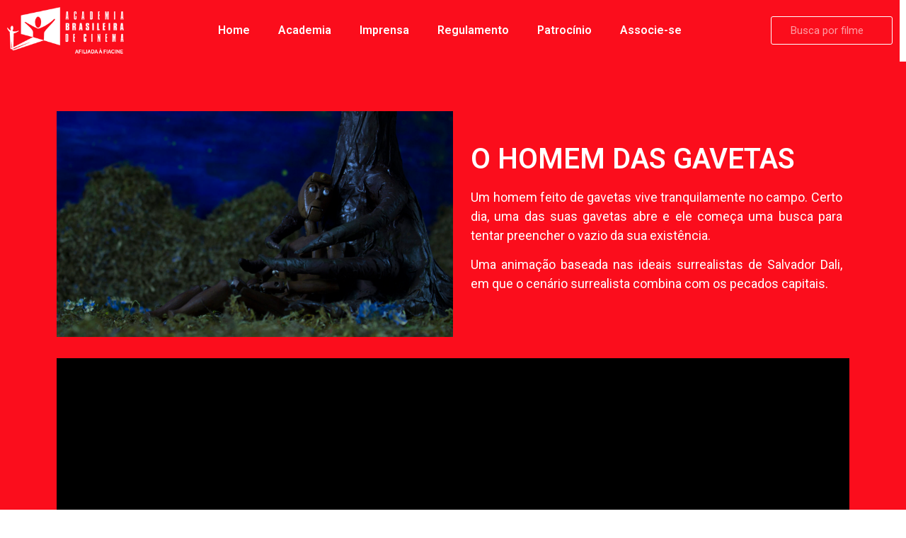

--- FILE ---
content_type: text/html; charset=UTF-8
request_url: https://gp2021.academiabrasileiradecinema.com.br/cinema/o-homem-das-gavetas/
body_size: 11986
content:
<!doctype html>
<html lang="pt-BR">
<head>
	<meta charset="UTF-8">
		<meta name="viewport" content="width=device-width, initial-scale=1">
	<link rel="profile" href="http://gmpg.org/xfn/11">
	<title>O HOMEM DAS GAVETAS &#8211; GP 2021 ABC</title>
<meta name='robots' content='max-image-preview:large' />
<link rel="alternate" type="application/rss+xml" title="Feed para GP 2021 ABC &raquo;" href="https://gp2021.academiabrasileiradecinema.com.br/feed/" />
<link rel="alternate" type="application/rss+xml" title="Feed de comentários para GP 2021 ABC &raquo;" href="https://gp2021.academiabrasileiradecinema.com.br/comments/feed/" />
<link rel="alternate" title="oEmbed (JSON)" type="application/json+oembed" href="https://gp2021.academiabrasileiradecinema.com.br/wp-json/oembed/1.0/embed?url=https%3A%2F%2Fgp2021.academiabrasileiradecinema.com.br%2Fcinema%2Fo-homem-das-gavetas%2F" />
<link rel="alternate" title="oEmbed (XML)" type="text/xml+oembed" href="https://gp2021.academiabrasileiradecinema.com.br/wp-json/oembed/1.0/embed?url=https%3A%2F%2Fgp2021.academiabrasileiradecinema.com.br%2Fcinema%2Fo-homem-das-gavetas%2F&#038;format=xml" />
<style id='wp-img-auto-sizes-contain-inline-css' type='text/css'>
img:is([sizes=auto i],[sizes^="auto," i]){contain-intrinsic-size:3000px 1500px}
/*# sourceURL=wp-img-auto-sizes-contain-inline-css */
</style>
<style id='wp-emoji-styles-inline-css' type='text/css'>

	img.wp-smiley, img.emoji {
		display: inline !important;
		border: none !important;
		box-shadow: none !important;
		height: 1em !important;
		width: 1em !important;
		margin: 0 0.07em !important;
		vertical-align: -0.1em !important;
		background: none !important;
		padding: 0 !important;
	}
/*# sourceURL=wp-emoji-styles-inline-css */
</style>
<link rel='stylesheet' id='wp-block-library-css' href='https://gp2021.academiabrasileiradecinema.com.br/wp-includes/css/dist/block-library/style.min.css?ver=6.9' type='text/css' media='all' />
<style id='global-styles-inline-css' type='text/css'>
:root{--wp--preset--aspect-ratio--square: 1;--wp--preset--aspect-ratio--4-3: 4/3;--wp--preset--aspect-ratio--3-4: 3/4;--wp--preset--aspect-ratio--3-2: 3/2;--wp--preset--aspect-ratio--2-3: 2/3;--wp--preset--aspect-ratio--16-9: 16/9;--wp--preset--aspect-ratio--9-16: 9/16;--wp--preset--color--black: #000000;--wp--preset--color--cyan-bluish-gray: #abb8c3;--wp--preset--color--white: #ffffff;--wp--preset--color--pale-pink: #f78da7;--wp--preset--color--vivid-red: #cf2e2e;--wp--preset--color--luminous-vivid-orange: #ff6900;--wp--preset--color--luminous-vivid-amber: #fcb900;--wp--preset--color--light-green-cyan: #7bdcb5;--wp--preset--color--vivid-green-cyan: #00d084;--wp--preset--color--pale-cyan-blue: #8ed1fc;--wp--preset--color--vivid-cyan-blue: #0693e3;--wp--preset--color--vivid-purple: #9b51e0;--wp--preset--gradient--vivid-cyan-blue-to-vivid-purple: linear-gradient(135deg,rgb(6,147,227) 0%,rgb(155,81,224) 100%);--wp--preset--gradient--light-green-cyan-to-vivid-green-cyan: linear-gradient(135deg,rgb(122,220,180) 0%,rgb(0,208,130) 100%);--wp--preset--gradient--luminous-vivid-amber-to-luminous-vivid-orange: linear-gradient(135deg,rgb(252,185,0) 0%,rgb(255,105,0) 100%);--wp--preset--gradient--luminous-vivid-orange-to-vivid-red: linear-gradient(135deg,rgb(255,105,0) 0%,rgb(207,46,46) 100%);--wp--preset--gradient--very-light-gray-to-cyan-bluish-gray: linear-gradient(135deg,rgb(238,238,238) 0%,rgb(169,184,195) 100%);--wp--preset--gradient--cool-to-warm-spectrum: linear-gradient(135deg,rgb(74,234,220) 0%,rgb(151,120,209) 20%,rgb(207,42,186) 40%,rgb(238,44,130) 60%,rgb(251,105,98) 80%,rgb(254,248,76) 100%);--wp--preset--gradient--blush-light-purple: linear-gradient(135deg,rgb(255,206,236) 0%,rgb(152,150,240) 100%);--wp--preset--gradient--blush-bordeaux: linear-gradient(135deg,rgb(254,205,165) 0%,rgb(254,45,45) 50%,rgb(107,0,62) 100%);--wp--preset--gradient--luminous-dusk: linear-gradient(135deg,rgb(255,203,112) 0%,rgb(199,81,192) 50%,rgb(65,88,208) 100%);--wp--preset--gradient--pale-ocean: linear-gradient(135deg,rgb(255,245,203) 0%,rgb(182,227,212) 50%,rgb(51,167,181) 100%);--wp--preset--gradient--electric-grass: linear-gradient(135deg,rgb(202,248,128) 0%,rgb(113,206,126) 100%);--wp--preset--gradient--midnight: linear-gradient(135deg,rgb(2,3,129) 0%,rgb(40,116,252) 100%);--wp--preset--font-size--small: 13px;--wp--preset--font-size--medium: 20px;--wp--preset--font-size--large: 36px;--wp--preset--font-size--x-large: 42px;--wp--preset--spacing--20: 0.44rem;--wp--preset--spacing--30: 0.67rem;--wp--preset--spacing--40: 1rem;--wp--preset--spacing--50: 1.5rem;--wp--preset--spacing--60: 2.25rem;--wp--preset--spacing--70: 3.38rem;--wp--preset--spacing--80: 5.06rem;--wp--preset--shadow--natural: 6px 6px 9px rgba(0, 0, 0, 0.2);--wp--preset--shadow--deep: 12px 12px 50px rgba(0, 0, 0, 0.4);--wp--preset--shadow--sharp: 6px 6px 0px rgba(0, 0, 0, 0.2);--wp--preset--shadow--outlined: 6px 6px 0px -3px rgb(255, 255, 255), 6px 6px rgb(0, 0, 0);--wp--preset--shadow--crisp: 6px 6px 0px rgb(0, 0, 0);}:where(.is-layout-flex){gap: 0.5em;}:where(.is-layout-grid){gap: 0.5em;}body .is-layout-flex{display: flex;}.is-layout-flex{flex-wrap: wrap;align-items: center;}.is-layout-flex > :is(*, div){margin: 0;}body .is-layout-grid{display: grid;}.is-layout-grid > :is(*, div){margin: 0;}:where(.wp-block-columns.is-layout-flex){gap: 2em;}:where(.wp-block-columns.is-layout-grid){gap: 2em;}:where(.wp-block-post-template.is-layout-flex){gap: 1.25em;}:where(.wp-block-post-template.is-layout-grid){gap: 1.25em;}.has-black-color{color: var(--wp--preset--color--black) !important;}.has-cyan-bluish-gray-color{color: var(--wp--preset--color--cyan-bluish-gray) !important;}.has-white-color{color: var(--wp--preset--color--white) !important;}.has-pale-pink-color{color: var(--wp--preset--color--pale-pink) !important;}.has-vivid-red-color{color: var(--wp--preset--color--vivid-red) !important;}.has-luminous-vivid-orange-color{color: var(--wp--preset--color--luminous-vivid-orange) !important;}.has-luminous-vivid-amber-color{color: var(--wp--preset--color--luminous-vivid-amber) !important;}.has-light-green-cyan-color{color: var(--wp--preset--color--light-green-cyan) !important;}.has-vivid-green-cyan-color{color: var(--wp--preset--color--vivid-green-cyan) !important;}.has-pale-cyan-blue-color{color: var(--wp--preset--color--pale-cyan-blue) !important;}.has-vivid-cyan-blue-color{color: var(--wp--preset--color--vivid-cyan-blue) !important;}.has-vivid-purple-color{color: var(--wp--preset--color--vivid-purple) !important;}.has-black-background-color{background-color: var(--wp--preset--color--black) !important;}.has-cyan-bluish-gray-background-color{background-color: var(--wp--preset--color--cyan-bluish-gray) !important;}.has-white-background-color{background-color: var(--wp--preset--color--white) !important;}.has-pale-pink-background-color{background-color: var(--wp--preset--color--pale-pink) !important;}.has-vivid-red-background-color{background-color: var(--wp--preset--color--vivid-red) !important;}.has-luminous-vivid-orange-background-color{background-color: var(--wp--preset--color--luminous-vivid-orange) !important;}.has-luminous-vivid-amber-background-color{background-color: var(--wp--preset--color--luminous-vivid-amber) !important;}.has-light-green-cyan-background-color{background-color: var(--wp--preset--color--light-green-cyan) !important;}.has-vivid-green-cyan-background-color{background-color: var(--wp--preset--color--vivid-green-cyan) !important;}.has-pale-cyan-blue-background-color{background-color: var(--wp--preset--color--pale-cyan-blue) !important;}.has-vivid-cyan-blue-background-color{background-color: var(--wp--preset--color--vivid-cyan-blue) !important;}.has-vivid-purple-background-color{background-color: var(--wp--preset--color--vivid-purple) !important;}.has-black-border-color{border-color: var(--wp--preset--color--black) !important;}.has-cyan-bluish-gray-border-color{border-color: var(--wp--preset--color--cyan-bluish-gray) !important;}.has-white-border-color{border-color: var(--wp--preset--color--white) !important;}.has-pale-pink-border-color{border-color: var(--wp--preset--color--pale-pink) !important;}.has-vivid-red-border-color{border-color: var(--wp--preset--color--vivid-red) !important;}.has-luminous-vivid-orange-border-color{border-color: var(--wp--preset--color--luminous-vivid-orange) !important;}.has-luminous-vivid-amber-border-color{border-color: var(--wp--preset--color--luminous-vivid-amber) !important;}.has-light-green-cyan-border-color{border-color: var(--wp--preset--color--light-green-cyan) !important;}.has-vivid-green-cyan-border-color{border-color: var(--wp--preset--color--vivid-green-cyan) !important;}.has-pale-cyan-blue-border-color{border-color: var(--wp--preset--color--pale-cyan-blue) !important;}.has-vivid-cyan-blue-border-color{border-color: var(--wp--preset--color--vivid-cyan-blue) !important;}.has-vivid-purple-border-color{border-color: var(--wp--preset--color--vivid-purple) !important;}.has-vivid-cyan-blue-to-vivid-purple-gradient-background{background: var(--wp--preset--gradient--vivid-cyan-blue-to-vivid-purple) !important;}.has-light-green-cyan-to-vivid-green-cyan-gradient-background{background: var(--wp--preset--gradient--light-green-cyan-to-vivid-green-cyan) !important;}.has-luminous-vivid-amber-to-luminous-vivid-orange-gradient-background{background: var(--wp--preset--gradient--luminous-vivid-amber-to-luminous-vivid-orange) !important;}.has-luminous-vivid-orange-to-vivid-red-gradient-background{background: var(--wp--preset--gradient--luminous-vivid-orange-to-vivid-red) !important;}.has-very-light-gray-to-cyan-bluish-gray-gradient-background{background: var(--wp--preset--gradient--very-light-gray-to-cyan-bluish-gray) !important;}.has-cool-to-warm-spectrum-gradient-background{background: var(--wp--preset--gradient--cool-to-warm-spectrum) !important;}.has-blush-light-purple-gradient-background{background: var(--wp--preset--gradient--blush-light-purple) !important;}.has-blush-bordeaux-gradient-background{background: var(--wp--preset--gradient--blush-bordeaux) !important;}.has-luminous-dusk-gradient-background{background: var(--wp--preset--gradient--luminous-dusk) !important;}.has-pale-ocean-gradient-background{background: var(--wp--preset--gradient--pale-ocean) !important;}.has-electric-grass-gradient-background{background: var(--wp--preset--gradient--electric-grass) !important;}.has-midnight-gradient-background{background: var(--wp--preset--gradient--midnight) !important;}.has-small-font-size{font-size: var(--wp--preset--font-size--small) !important;}.has-medium-font-size{font-size: var(--wp--preset--font-size--medium) !important;}.has-large-font-size{font-size: var(--wp--preset--font-size--large) !important;}.has-x-large-font-size{font-size: var(--wp--preset--font-size--x-large) !important;}
/*# sourceURL=global-styles-inline-css */
</style>

<style id='classic-theme-styles-inline-css' type='text/css'>
/*! This file is auto-generated */
.wp-block-button__link{color:#fff;background-color:#32373c;border-radius:9999px;box-shadow:none;text-decoration:none;padding:calc(.667em + 2px) calc(1.333em + 2px);font-size:1.125em}.wp-block-file__button{background:#32373c;color:#fff;text-decoration:none}
/*# sourceURL=/wp-includes/css/classic-themes.min.css */
</style>
<link rel='stylesheet' id='jet-engine-frontend-css' href='https://gp2021.academiabrasileiradecinema.com.br/wp-content/plugins/jet-engine/assets/css/frontend.css?ver=2.6.2' type='text/css' media='all' />
<link rel='stylesheet' id='hello-elementor-css' href='https://gp2021.academiabrasileiradecinema.com.br/wp-content/themes/hello-elementor/style.min.css?ver=2.3.1' type='text/css' media='all' />
<link rel='stylesheet' id='hello-elementor-theme-style-css' href='https://gp2021.academiabrasileiradecinema.com.br/wp-content/themes/hello-elementor/theme.min.css?ver=2.3.1' type='text/css' media='all' />
<link rel='stylesheet' id='dflip-icons-style-css' href='https://gp2021.academiabrasileiradecinema.com.br/wp-content/plugins/3d-flipbook-dflip-lite/assets/css/themify-icons.min.css?ver=1.7.4.1' type='text/css' media='all' />
<link rel='stylesheet' id='dflip-style-css' href='https://gp2021.academiabrasileiradecinema.com.br/wp-content/plugins/3d-flipbook-dflip-lite/assets/css/dflip.min.css?ver=1.7.4.1' type='text/css' media='all' />
<link rel='stylesheet' id='jet-elements-css' href='https://gp2021.academiabrasileiradecinema.com.br/wp-content/plugins/jet-elements/assets/css/jet-elements.css?ver=2.5.3' type='text/css' media='all' />
<link rel='stylesheet' id='jet-elements-skin-css' href='https://gp2021.academiabrasileiradecinema.com.br/wp-content/plugins/jet-elements/assets/css/jet-elements-skin.css?ver=2.5.3' type='text/css' media='all' />
<link rel='stylesheet' id='elementor-icons-css' href='https://gp2021.academiabrasileiradecinema.com.br/wp-content/plugins/elementor/assets/lib/eicons/css/elementor-icons.min.css?ver=5.9.1' type='text/css' media='all' />
<link rel='stylesheet' id='elementor-animations-css' href='https://gp2021.academiabrasileiradecinema.com.br/wp-content/plugins/elementor/assets/lib/animations/animations.min.css?ver=3.0.16' type='text/css' media='all' />
<link rel='stylesheet' id='elementor-frontend-legacy-css' href='https://gp2021.academiabrasileiradecinema.com.br/wp-content/plugins/elementor/assets/css/frontend-legacy.min.css?ver=3.0.16' type='text/css' media='all' />
<link rel='stylesheet' id='elementor-frontend-css' href='https://gp2021.academiabrasileiradecinema.com.br/wp-content/plugins/elementor/assets/css/frontend.min.css?ver=3.0.16' type='text/css' media='all' />
<style id='elementor-frontend-inline-css' type='text/css'>
.ha-css-transform-yes{-webkit-transition-duration:var(--ha-tfx-transition-duration,.2s);transition-duration:var(--ha-tfx-transition-duration,.2s);-webkit-transition-property:-webkit-transform;transition-property:transform;transition-property:transform,-webkit-transform;-webkit-transform:translate(var(--ha-tfx-translate-x,0),var(--ha-tfx-translate-y,0)) scale(var(--ha-tfx-scale-x,1),var(--ha-tfx-scale-y,1)) skew(var(--ha-tfx-skew-x,0),var(--ha-tfx-skew-y,0)) rotateX(var(--ha-tfx-rotate-x,0)) rotateY(var(--ha-tfx-rotate-y,0)) rotateZ(var(--ha-tfx-rotate-z,0));transform:translate(var(--ha-tfx-translate-x,0),var(--ha-tfx-translate-y,0)) scale(var(--ha-tfx-scale-x,1),var(--ha-tfx-scale-y,1)) skew(var(--ha-tfx-skew-x,0),var(--ha-tfx-skew-y,0)) rotateX(var(--ha-tfx-rotate-x,0)) rotateY(var(--ha-tfx-rotate-y,0)) rotateZ(var(--ha-tfx-rotate-z,0))}.ha-css-transform-yes:hover{-webkit-transform:translate(var(--ha-tfx-translate-x-hover,var(--ha-tfx-translate-x,0)),var(--ha-tfx-translate-y-hover,var(--ha-tfx-translate-y,0))) scale(var(--ha-tfx-scale-x-hover,var(--ha-tfx-scale-x,1)),var(--ha-tfx-scale-y-hover,var(--ha-tfx-scale-y,1))) skew(var(--ha-tfx-skew-x-hover,var(--ha-tfx-skew-x,0)),var(--ha-tfx-skew-y-hover,var(--ha-tfx-skew-y,0))) rotateX(var(--ha-tfx-rotate-x-hover,var(--ha-tfx-rotate-x,0))) rotateY(var(--ha-tfx-rotate-y-hover,var(--ha-tfx-rotate-y,0))) rotateZ(var(--ha-tfx-rotate-z-hover,var(--ha-tfx-rotate-z,0)));transform:translate(var(--ha-tfx-translate-x-hover,var(--ha-tfx-translate-x,0)),var(--ha-tfx-translate-y-hover,var(--ha-tfx-translate-y,0))) scale(var(--ha-tfx-scale-x-hover,var(--ha-tfx-scale-x,1)),var(--ha-tfx-scale-y-hover,var(--ha-tfx-scale-y,1))) skew(var(--ha-tfx-skew-x-hover,var(--ha-tfx-skew-x,0)),var(--ha-tfx-skew-y-hover,var(--ha-tfx-skew-y,0))) rotateX(var(--ha-tfx-rotate-x-hover,var(--ha-tfx-rotate-x,0))) rotateY(var(--ha-tfx-rotate-y-hover,var(--ha-tfx-rotate-y,0))) rotateZ(var(--ha-tfx-rotate-z-hover,var(--ha-tfx-rotate-z,0)))}.happy-addon>.elementor-widget-container{word-wrap:break-word;overflow-wrap:break-word;box-sizing:border-box}.happy-addon>.elementor-widget-container *{box-sizing:border-box}.happy-addon p:empty{display:none}.happy-addon .elementor-inline-editing{min-height:auto!important}.happy-addon-pro img{max-width:100%;height:auto;-o-object-fit:cover;object-fit:cover}.ha-screen-reader-text{position:absolute;overflow:hidden;clip:rect(1px,1px,1px,1px);margin:-1px;padding:0;width:1px;height:1px;border:0;word-wrap:normal!important;-webkit-clip-path:inset(50%);clip-path:inset(50%)}.ha-has-bg-overlay>.elementor-widget-container{position:relative;z-index:1}.ha-has-bg-overlay>.elementor-widget-container:before{position:absolute;top:0;left:0;z-index:-1;width:100%;height:100%;content:""}.ha-popup--is-enabled .ha-js-popup,.ha-popup--is-enabled .ha-js-popup img{cursor:-webkit-zoom-in!important;cursor:zoom-in!important}.mfp-wrap .mfp-arrow,.mfp-wrap .mfp-close{background-color:transparent}.mfp-wrap .mfp-arrow:focus,.mfp-wrap .mfp-close:focus{outline-width:thin}.ha-particle-wrapper{position:absolute;top:0;left:0;width:100%;height:100%}
/*# sourceURL=elementor-frontend-inline-css */
</style>
<link rel='stylesheet' id='elementor-post-3231-css' href='https://gp2021.academiabrasileiradecinema.com.br/wp-content/uploads/elementor/css/post-3231.css?ver=1642511996' type='text/css' media='all' />
<link rel='stylesheet' id='elementor-pro-css' href='https://gp2021.academiabrasileiradecinema.com.br/wp-content/plugins/elementor-pro/assets/css/frontend.min.css?ver=3.0.9' type='text/css' media='all' />
<link rel='stylesheet' id='jquery-chosen-css' href='https://gp2021.academiabrasileiradecinema.com.br/wp-content/plugins/jet-search/assets/lib/chosen/chosen.min.css?ver=1.8.7' type='text/css' media='all' />
<link rel='stylesheet' id='jet-search-css' href='https://gp2021.academiabrasileiradecinema.com.br/wp-content/plugins/jet-search/assets/css/jet-search.css?ver=2.1.9' type='text/css' media='all' />
<link rel='stylesheet' id='font-awesome-5-all-css' href='https://gp2021.academiabrasileiradecinema.com.br/wp-content/plugins/elementor/assets/lib/font-awesome/css/all.min.css?ver=3.0.16' type='text/css' media='all' />
<link rel='stylesheet' id='font-awesome-4-shim-css' href='https://gp2021.academiabrasileiradecinema.com.br/wp-content/plugins/elementor/assets/lib/font-awesome/css/v4-shims.min.css?ver=3.0.16' type='text/css' media='all' />
<link rel='stylesheet' id='elementor-global-css' href='https://gp2021.academiabrasileiradecinema.com.br/wp-content/uploads/elementor/css/global.css?ver=1642511997' type='text/css' media='all' />
<link rel='stylesheet' id='elementor-post-17-css' href='https://gp2021.academiabrasileiradecinema.com.br/wp-content/uploads/elementor/css/post-17.css?ver=1642515333' type='text/css' media='all' />
<link rel='stylesheet' id='happy-icons-css' href='https://gp2021.academiabrasileiradecinema.com.br/wp-content/plugins/happy-elementor-addons/assets/fonts/style.min.css?ver=2.18.0' type='text/css' media='all' />
<link rel='stylesheet' id='font-awesome-css' href='https://gp2021.academiabrasileiradecinema.com.br/wp-content/plugins/elementor/assets/lib/font-awesome/css/font-awesome.min.css?ver=4.7.0' type='text/css' media='all' />
<link rel='stylesheet' id='elementor-post-433-css' href='https://gp2021.academiabrasileiradecinema.com.br/wp-content/uploads/elementor/css/post-433.css?ver=1642514750' type='text/css' media='all' />
<link rel='stylesheet' id='elementor-post-343-css' href='https://gp2021.academiabrasileiradecinema.com.br/wp-content/uploads/elementor/css/post-343.css?ver=1644930872' type='text/css' media='all' />
<link rel='stylesheet' id='magnific-popup-css' href='https://gp2021.academiabrasileiradecinema.com.br/wp-content/plugins/happy-elementor-addons/assets/vendor/magnific-popup/magnific-popup.css?ver=2.18.0' type='text/css' media='all' />
<link rel='stylesheet' id='happy-elementor-addons-343-css' href='https://gp2021.academiabrasileiradecinema.com.br/wp-content/uploads/happyaddons/css/ha-343.css?ver=2.18.0.1632976948' type='text/css' media='all' />
<link rel='stylesheet' id='google-fonts-1-css' href='https://fonts.googleapis.com/css?family=Roboto%3A100%2C100italic%2C200%2C200italic%2C300%2C300italic%2C400%2C400italic%2C500%2C500italic%2C600%2C600italic%2C700%2C700italic%2C800%2C800italic%2C900%2C900italic%7CRoboto+Slab%3A100%2C100italic%2C200%2C200italic%2C300%2C300italic%2C400%2C400italic%2C500%2C500italic%2C600%2C600italic%2C700%2C700italic%2C800%2C800italic%2C900%2C900italic&#038;ver=6.9' type='text/css' media='all' />
<link rel='stylesheet' id='elementor-icons-shared-0-css' href='https://gp2021.academiabrasileiradecinema.com.br/wp-content/plugins/elementor/assets/lib/font-awesome/css/fontawesome.min.css?ver=5.12.0' type='text/css' media='all' />
<link rel='stylesheet' id='elementor-icons-fa-brands-css' href='https://gp2021.academiabrasileiradecinema.com.br/wp-content/plugins/elementor/assets/lib/font-awesome/css/brands.min.css?ver=5.12.0' type='text/css' media='all' />
<script type="text/javascript" src="https://gp2021.academiabrasileiradecinema.com.br/wp-includes/js/jquery/jquery.min.js?ver=3.7.1" id="jquery-core-js"></script>
<script type="text/javascript" src="https://gp2021.academiabrasileiradecinema.com.br/wp-includes/js/jquery/jquery-migrate.min.js?ver=3.4.1" id="jquery-migrate-js"></script>
<script type="text/javascript" src="https://gp2021.academiabrasileiradecinema.com.br/wp-content/plugins/elementor/assets/lib/font-awesome/js/v4-shims.min.js?ver=3.0.16" id="font-awesome-4-shim-js"></script>
<link rel="https://api.w.org/" href="https://gp2021.academiabrasileiradecinema.com.br/wp-json/" /><link rel="alternate" title="JSON" type="application/json" href="https://gp2021.academiabrasileiradecinema.com.br/wp-json/wp/v2/cinema/1166" /><link rel="EditURI" type="application/rsd+xml" title="RSD" href="https://gp2021.academiabrasileiradecinema.com.br/xmlrpc.php?rsd" />
<meta name="generator" content="WordPress 6.9" />
<link rel="canonical" href="https://gp2021.academiabrasileiradecinema.com.br/cinema/o-homem-das-gavetas/" />
<link rel='shortlink' href='https://gp2021.academiabrasileiradecinema.com.br/?p=1166' />
<script data-cfasync="false"> var dFlipLocation = "https://gp2021.academiabrasileiradecinema.com.br/wp-content/plugins/3d-flipbook-dflip-lite/assets/"; var dFlipWPGlobal = {"text":{"toggleSound":"Turn on\/off Sound","toggleThumbnails":"Toggle Thumbnails","toggleOutline":"Toggle Outline\/Bookmark","previousPage":"Previous Page","nextPage":"Next Page","toggleFullscreen":"Toggle Fullscreen","zoomIn":"Zoom In","zoomOut":"Zoom Out","toggleHelp":"Toggle Help","singlePageMode":"Single Page Mode","doublePageMode":"Double Page Mode","downloadPDFFile":"Download PDF File","gotoFirstPage":"Goto First Page","gotoLastPage":"Goto Last Page","share":"Share","mailSubject":"I wanted you to see this FlipBook","mailBody":"Check out this site {{url}}","loading":"DearFlip: Loading "},"moreControls":"download,pageMode,startPage,endPage,sound","hideControls":"","scrollWheel":"true","backgroundColor":"#777","backgroundImage":"","height":"auto","paddingLeft":"20","paddingRight":"20","controlsPosition":"bottom","duration":800,"soundEnable":"true","enableDownload":"true","enableAnnotation":"false","enableAnalytics":"false","webgl":"true","hard":"none","maxTextureSize":"1600","rangeChunkSize":"524288","zoomRatio":1.5,"stiffness":3,"pageMode":"0","singlePageMode":"0","pageSize":"0","autoPlay":"false","autoPlayDuration":5000,"autoPlayStart":"false","linkTarget":"2","sharePrefix":"dearflip-"};</script><link rel="icon" href="https://gp2021.academiabrasileiradecinema.com.br/wp-content/uploads/2021/01/cropped-favicon-gp2021-32x32.png" sizes="32x32" />
<link rel="icon" href="https://gp2021.academiabrasileiradecinema.com.br/wp-content/uploads/2021/01/cropped-favicon-gp2021-192x192.png" sizes="192x192" />
<link rel="apple-touch-icon" href="https://gp2021.academiabrasileiradecinema.com.br/wp-content/uploads/2021/01/cropped-favicon-gp2021-180x180.png" />
<meta name="msapplication-TileImage" content="https://gp2021.academiabrasileiradecinema.com.br/wp-content/uploads/2021/01/cropped-favicon-gp2021-270x270.png" />
<link rel='stylesheet' id='elementor-icons-fa-solid-css' href='https://gp2021.academiabrasileiradecinema.com.br/wp-content/plugins/elementor/assets/lib/font-awesome/css/solid.min.css?ver=5.12.0' type='text/css' media='all' />
</head>
<body class="wp-singular cinema-template-default single single-cinema postid-1166 wp-custom-logo wp-theme-hello-elementor elementor-default elementor-kit-3231 elementor-page-343">

		<header data-elementor-type="header" data-elementor-id="17" class="elementor elementor-17 elementor-location-header" data-elementor-settings="[]">
		<div class="elementor-section-wrap">
					<section class="elementor-section elementor-top-section elementor-element elementor-element-1d94c9a elementor-section-full_width elementor-section-height-default elementor-section-height-default" data-id="1d94c9a" data-element_type="section" data-settings="{&quot;background_background&quot;:&quot;classic&quot;,&quot;_ha_eqh_enable&quot;:false}">
						<div class="elementor-container elementor-column-gap-default">
							<div class="elementor-row">
					<div class="elementor-column elementor-col-33 elementor-top-column elementor-element elementor-element-58dcd0f" data-id="58dcd0f" data-element_type="column" data-settings="{&quot;background_background&quot;:&quot;classic&quot;}">
			<div class="elementor-column-wrap elementor-element-populated">
							<div class="elementor-widget-wrap">
						<div class="elementor-element elementor-element-0454196 elementor-widget elementor-widget-image" data-id="0454196" data-element_type="widget" data-widget_type="image.default">
				<div class="elementor-widget-container">
					<div class="elementor-image">
											<a href="https://academiabrasileiradecinema.com.br/" target="_blank">
							<img width="265" height="103" src="https://gp2021.academiabrasileiradecinema.com.br/wp-content/uploads/2021/01/Logo_Acad_FIACINE_br-1.png" class="attachment-full size-full" alt="" decoding="async" />								</a>
											</div>
				</div>
				</div>
						</div>
					</div>
		</div>
				<nav class="elementor-column elementor-col-33 elementor-top-column elementor-element elementor-element-96a37b6" data-id="96a37b6" data-element_type="column" data-settings="{&quot;background_background&quot;:&quot;classic&quot;}">
			<div class="elementor-column-wrap elementor-element-populated">
							<div class="elementor-widget-wrap">
						<div class="elementor-element elementor-element-f764828 elementor-nav-menu__align-center elementor-nav-menu--indicator-classic elementor-nav-menu--dropdown-tablet elementor-nav-menu__text-align-aside elementor-nav-menu--toggle elementor-nav-menu--burger elementor-widget elementor-widget-nav-menu" data-id="f764828" data-element_type="widget" data-settings="{&quot;layout&quot;:&quot;horizontal&quot;,&quot;toggle&quot;:&quot;burger&quot;}" data-widget_type="nav-menu.default">
				<div class="elementor-widget-container">
						<nav role="navigation" class="elementor-nav-menu--main elementor-nav-menu__container elementor-nav-menu--layout-horizontal e--pointer-underline e--animation-fade"><ul id="menu-1-f764828" class="elementor-nav-menu"><li class="menu-item menu-item-type-post_type menu-item-object-page menu-item-home menu-item-48"><a href="https://gp2021.academiabrasileiradecinema.com.br/" class="elementor-item">Home</a></li>
<li class="menu-item menu-item-type-post_type menu-item-object-page menu-item-47"><a href="https://gp2021.academiabrasileiradecinema.com.br/academia/" class="elementor-item">Academia</a></li>
<li class="menu-item menu-item-type-post_type menu-item-object-page menu-item-49"><a href="https://gp2021.academiabrasileiradecinema.com.br/imprensa/" class="elementor-item">Imprensa</a></li>
<li class="menu-item menu-item-type-post_type menu-item-object-page menu-item-51"><a href="https://gp2021.academiabrasileiradecinema.com.br/regulamento/" class="elementor-item">Regulamento</a></li>
<li class="menu-item menu-item-type-post_type menu-item-object-page menu-item-50"><a href="https://gp2021.academiabrasileiradecinema.com.br/patrocinio/" class="elementor-item">Patrocínio</a></li>
<li class="menu-item menu-item-type-custom menu-item-object-custom menu-item-52"><a href="https://academiabdecinema.typeform.com/to/S93YoV" class="elementor-item">Associe-se</a></li>
</ul></nav>
					<div class="elementor-menu-toggle" role="button" tabindex="0" aria-label="Menu Toggle" aria-expanded="false">
			<i class="eicon-menu-bar" aria-hidden="true"></i>
			<span class="elementor-screen-only">Menu</span>
		</div>
			<nav class="elementor-nav-menu--dropdown elementor-nav-menu__container" role="navigation" aria-hidden="true"><ul id="menu-2-f764828" class="elementor-nav-menu"><li class="menu-item menu-item-type-post_type menu-item-object-page menu-item-home menu-item-48"><a href="https://gp2021.academiabrasileiradecinema.com.br/" class="elementor-item">Home</a></li>
<li class="menu-item menu-item-type-post_type menu-item-object-page menu-item-47"><a href="https://gp2021.academiabrasileiradecinema.com.br/academia/" class="elementor-item">Academia</a></li>
<li class="menu-item menu-item-type-post_type menu-item-object-page menu-item-49"><a href="https://gp2021.academiabrasileiradecinema.com.br/imprensa/" class="elementor-item">Imprensa</a></li>
<li class="menu-item menu-item-type-post_type menu-item-object-page menu-item-51"><a href="https://gp2021.academiabrasileiradecinema.com.br/regulamento/" class="elementor-item">Regulamento</a></li>
<li class="menu-item menu-item-type-post_type menu-item-object-page menu-item-50"><a href="https://gp2021.academiabrasileiradecinema.com.br/patrocinio/" class="elementor-item">Patrocínio</a></li>
<li class="menu-item menu-item-type-custom menu-item-object-custom menu-item-52"><a href="https://academiabdecinema.typeform.com/to/S93YoV" class="elementor-item">Associe-se</a></li>
</ul></nav>
				</div>
				</div>
						</div>
					</div>
		</nav>
				<div class="elementor-column elementor-col-33 elementor-top-column elementor-element elementor-element-bc88885" data-id="bc88885" data-element_type="column" data-settings="{&quot;background_background&quot;:&quot;classic&quot;}">
			<div class="elementor-column-wrap elementor-element-populated">
							<div class="elementor-widget-wrap">
						<div class="elementor-element elementor-element-785a69c elementor-search-form--skin-minimal elementor-widget elementor-widget-search-form" data-id="785a69c" data-element_type="widget" data-settings="{&quot;skin&quot;:&quot;minimal&quot;}" data-widget_type="search-form.default">
				<div class="elementor-widget-container">
					<form class="elementor-search-form" role="search" action="https://gp2021.academiabrasileiradecinema.com.br" method="get">
									<div class="elementor-search-form__container">
									<div class="elementor-search-form__icon">
						<i class="fa fa-search" aria-hidden="true"></i>
						<span class="elementor-screen-only">Search</span>
					</div>
								<input placeholder="Busca por filme" class="elementor-search-form__input" type="search" name="s" title="Search" value="">
															</div>
		</form>
				</div>
				</div>
						</div>
					</div>
		</div>
								</div>
					</div>
		</section>
				</div>
		</header>
				<div data-elementor-type="single-post" data-elementor-id="343" class="elementor elementor-343 elementor-location-single post-1166 cinema type-cinema status-publish has-post-thumbnail hentry categoria-dos-filmes-curta-metragem-animacao" data-elementor-settings="[]">
		<div class="elementor-section-wrap">
					<section class="elementor-section elementor-top-section elementor-element elementor-element-a3af1b6 elementor-section-boxed elementor-section-height-default elementor-section-height-default" data-id="a3af1b6" data-element_type="section" data-settings="{&quot;background_background&quot;:&quot;classic&quot;,&quot;_ha_eqh_enable&quot;:false}">
						<div class="elementor-container elementor-column-gap-default">
							<div class="elementor-row">
					<div class="elementor-column elementor-col-100 elementor-top-column elementor-element elementor-element-9d10f9a" data-id="9d10f9a" data-element_type="column">
			<div class="elementor-column-wrap elementor-element-populated">
							<div class="elementor-widget-wrap">
						<section class="elementor-section elementor-inner-section elementor-element elementor-element-139a3a8 elementor-section-boxed elementor-section-height-default elementor-section-height-default" data-id="139a3a8" data-element_type="section" data-settings="{&quot;_ha_eqh_enable&quot;:false}">
						<div class="elementor-container elementor-column-gap-default">
							<div class="elementor-row">
					<div class="elementor-column elementor-col-50 elementor-inner-column elementor-element elementor-element-7f1d2e5" data-id="7f1d2e5" data-element_type="column">
			<div class="elementor-column-wrap elementor-element-populated">
							<div class="elementor-widget-wrap">
						<div class="elementor-element elementor-element-ff0ec04 elementor-widget elementor-widget-theme-post-featured-image elementor-widget-image" data-id="ff0ec04" data-element_type="widget" data-widget_type="theme-post-featured-image.default">
				<div class="elementor-widget-container">
					<div class="elementor-image">
										<img width="2560" height="1460" src="https://gp2021.academiabrasileiradecinema.com.br/wp-content/uploads/2021/02/HG_01-scaled.jpg" class="attachment-full size-full" alt="" decoding="async" fetchpriority="high" srcset="https://gp2021.academiabrasileiradecinema.com.br/wp-content/uploads/2021/02/HG_01-scaled.jpg 2560w, https://gp2021.academiabrasileiradecinema.com.br/wp-content/uploads/2021/02/HG_01-300x171.jpg 300w, https://gp2021.academiabrasileiradecinema.com.br/wp-content/uploads/2021/02/HG_01-1024x584.jpg 1024w, https://gp2021.academiabrasileiradecinema.com.br/wp-content/uploads/2021/02/HG_01-768x438.jpg 768w, https://gp2021.academiabrasileiradecinema.com.br/wp-content/uploads/2021/02/HG_01-1536x876.jpg 1536w, https://gp2021.academiabrasileiradecinema.com.br/wp-content/uploads/2021/02/HG_01-2048x1168.jpg 2048w" sizes="(max-width: 2560px) 100vw, 2560px" />											</div>
				</div>
				</div>
						</div>
					</div>
		</div>
				<div class="elementor-column elementor-col-50 elementor-inner-column elementor-element elementor-element-92e2c98" data-id="92e2c98" data-element_type="column">
			<div class="elementor-column-wrap elementor-element-populated">
							<div class="elementor-widget-wrap">
						<div class="elementor-element elementor-element-3cb01a0 elementor-widget elementor-widget-theme-post-title elementor-page-title elementor-widget-heading" data-id="3cb01a0" data-element_type="widget" data-widget_type="theme-post-title.default">
				<div class="elementor-widget-container">
			<h1 class="elementor-heading-title elementor-size-default">O HOMEM DAS GAVETAS</h1>		</div>
				</div>
				<div class="elementor-element elementor-element-2b157b1 elementor-widget elementor-widget-text-editor" data-id="2b157b1" data-element_type="widget" data-widget_type="text-editor.default">
				<div class="elementor-widget-container">
					<div class="elementor-text-editor elementor-clearfix"><p>Um homem feito de gavetas vive tranquilamente no campo. Certo dia, uma das suas gavetas abre e ele começa uma busca para tentar preencher o vazio da sua existência.</p>
<p>Uma animação baseada nas ideais surrealistas de Salvador Dali, em que o cenário surrealista combina com os pecados capitais.</p>
</div>
				</div>
				</div>
						</div>
					</div>
		</div>
								</div>
					</div>
		</section>
				<div class="elementor-element elementor-element-0a10983 jedv-enabled--yes elementor-aspect-ratio-169 elementor-widget elementor-widget-video" data-id="0a10983" data-element_type="widget" data-settings="{&quot;aspect_ratio&quot;:&quot;169&quot;}" data-widget_type="video.default">
				<div class="elementor-widget-container">
					<div class="elementor-wrapper elementor-fit-aspect-ratio elementor-open-inline">
			<iframe class="elementor-video-iframe" allowfullscreen title="Player de Vídeo youtube" src="https://www.youtube.com/embed/cHfvkltvjUM?feature=oembed&amp;start&amp;end&amp;wmode=opaque&amp;loop=0&amp;controls=1&amp;mute=0&amp;rel=0&amp;modestbranding=0"></iframe>		</div>
				</div>
				</div>
				<div class="elementor-element elementor-element-f7abb1a jedv-enabled--yes elementor-widget elementor-widget-heading" data-id="f7abb1a" data-element_type="widget" data-widget_type="heading.default">
				<div class="elementor-widget-container">
			<h2 class="elementor-heading-title elementor-size-default">Ficha Técnica</h2>		</div>
				</div>
				<div class="elementor-element elementor-element-ea340c2 jedv-enabled--yes elementor-widget elementor-widget-text-editor" data-id="ea340c2" data-element_type="widget" data-widget_type="text-editor.default">
				<div class="elementor-widget-container">
					<div class="elementor-text-editor elementor-clearfix"><p><strong>Direção e Roteiro</strong>: Duda Rodrigues</p>
<p><strong>Direção de Fotografia</strong>: Rafael de Almeida</p>
<p><strong>Direção de Arte</strong>: Ariana Nuala e Duda Rodrigues</p>
<p><strong>Animação</strong>: Renata Claus, Giuliana Danza e Duda Rodrigues</p>
<p><strong>Design de Som e Trilha Sonora</strong>: João Victor</p>
<p><strong>Montagem</strong>: Eduardo Silva</p>
<p><strong>Produção Executiva</strong>: Márcia Vanderlei</p>
</div>
				</div>
				</div>
				<div class="elementor-element elementor-element-2dfc677 jedv-enabled--yes elementor-widget elementor-widget-text-editor" data-id="2dfc677" data-element_type="widget" data-widget_type="text-editor.default">
				<div class="elementor-widget-container">
					<div class="elementor-text-editor elementor-clearfix">*Som direto, edição sonora e mixagem concorrem juntos na categoria MELHOR SOM.</div>
				</div>
				</div>
						</div>
					</div>
		</div>
								</div>
					</div>
		</section>
				</div>
		</div>
				<div data-elementor-type="footer" data-elementor-id="433" class="elementor elementor-433 elementor-location-footer" data-elementor-settings="[]">
		<div class="elementor-section-wrap">
					<footer class="elementor-section elementor-top-section elementor-element elementor-element-c06d8b3 elementor-section-boxed elementor-section-height-default elementor-section-height-default" data-id="c06d8b3" data-element_type="section" data-settings="{&quot;_ha_eqh_enable&quot;:false}">
						<div class="elementor-container elementor-column-gap-default">
							<div class="elementor-row">
					<div class="elementor-column elementor-col-100 elementor-top-column elementor-element elementor-element-85f548c" data-id="85f548c" data-element_type="column">
			<div class="elementor-column-wrap elementor-element-populated">
							<div class="elementor-widget-wrap">
						<div class="elementor-element elementor-element-f894a59 elementor-shape-rounded elementor-grid-0 elementor-widget elementor-widget-social-icons" data-id="f894a59" data-element_type="widget" data-widget_type="social-icons.default">
				<div class="elementor-widget-container">
					<div class="elementor-social-icons-wrapper elementor-grid">
							<div class="elementor-grid-item">
					<a class="elementor-icon elementor-social-icon elementor-social-icon-facebook-f elementor-repeater-item-987fc75" href="https://www.facebook.com/AcademiaBrasileiraDeCinemaOficial/" target="_blank">
						<span class="elementor-screen-only">Facebook-f</span>
						<i class="fab fa-facebook-f"></i>					</a>
				</div>
							<div class="elementor-grid-item">
					<a class="elementor-icon elementor-social-icon elementor-social-icon-twitter elementor-repeater-item-18de41f" href="https://twitter.com/gp_academia" target="_blank">
						<span class="elementor-screen-only">Twitter</span>
						<i class="fab fa-twitter"></i>					</a>
				</div>
							<div class="elementor-grid-item">
					<a class="elementor-icon elementor-social-icon elementor-social-icon-instagram elementor-repeater-item-075d1e6" href="https://www.instagram.com/academia_brasileira_de_cinema/" target="_blank">
						<span class="elementor-screen-only">Instagram</span>
						<i class="fab fa-instagram"></i>					</a>
				</div>
							<div class="elementor-grid-item">
					<a class="elementor-icon elementor-social-icon elementor-social-icon-youtube elementor-repeater-item-d236942" href="http://gp2020.academiabrasileiradecinema.com.br/release-vencedores/" target="_blank">
						<span class="elementor-screen-only">Youtube</span>
						<i class="fab fa-youtube"></i>					</a>
				</div>
					</div>
				</div>
				</div>
				<div class="elementor-element elementor-element-2f76388 elementor-align-center elementor-list-item-link-inline elementor-mobile-align-center elementor-icon-list--layout-traditional elementor-widget elementor-widget-icon-list" data-id="2f76388" data-element_type="widget" data-widget_type="icon-list.default">
				<div class="elementor-widget-container">
					<ul class="elementor-icon-list-items">
							<li class="elementor-icon-list-item">
					<a href="mailto:faleconosco@academiabrasileiradecinema.com.br">					<span class="elementor-icon-list-text">Contato: faleconosco@academiabrasileiradecinema.com.br</span>
											</a>
									</li>
						</ul>
				</div>
				</div>
				<div class="elementor-element elementor-element-c9bbd2e elementor-widget elementor-widget-text-editor" data-id="c9bbd2e" data-element_type="widget" data-widget_type="text-editor.default">
				<div class="elementor-widget-container">
					<div class="elementor-text-editor elementor-clearfix"><p>© 2021 Copyright: Academia Brasileira de Cinema</p></div>
				</div>
				</div>
						</div>
					</div>
		</div>
								</div>
					</div>
		</footer>
				</div>
		</div>
		
<script type="speculationrules">
{"prefetch":[{"source":"document","where":{"and":[{"href_matches":"/*"},{"not":{"href_matches":["/wp-*.php","/wp-admin/*","/wp-content/uploads/*","/wp-content/*","/wp-content/plugins/*","/wp-content/themes/hello-elementor/*","/*\\?(.+)"]}},{"not":{"selector_matches":"a[rel~=\"nofollow\"]"}},{"not":{"selector_matches":".no-prefetch, .no-prefetch a"}}]},"eagerness":"conservative"}]}
</script>
<script type="text/html" id="tmpl-jet-ajax-search-results-item">
<div class="jet-ajax-search__results-item">
	<a class="jet-ajax-search__item-link" href="{{{data.link}}}" >
		{{{data.thumbnail}}}
		<div class="jet-ajax-search__item-content-wrapper">
			{{{data.before_title}}}
			<div class="jet-ajax-search__item-title">{{{data.title}}}</div>
			{{{data.after_title}}}
			{{{data.before_content}}}
			<div class="jet-ajax-search__item-content">{{{data.content}}}</div>
			{{{data.after_content}}}
			{{{data.rating}}}
			{{{data.price}}}
		</div>
	</a>
</div>
</script><script type="text/javascript" src="https://gp2021.academiabrasileiradecinema.com.br/wp-content/plugins/3d-flipbook-dflip-lite/assets/js/dflip.min.js?ver=1.7.4.1" id="dflip-script-js"></script>
<script type="text/javascript" id="happy-elementor-addons-js-extra">
/* <![CDATA[ */
var HappyLocalize = {"ajax_url":"https://gp2021.academiabrasileiradecinema.com.br/wp-admin/admin-ajax.php","nonce":"031273d567"};
//# sourceURL=happy-elementor-addons-js-extra
/* ]]> */
</script>
<script type="text/javascript" src="https://gp2021.academiabrasileiradecinema.com.br/wp-content/plugins/happy-elementor-addons/assets/js/happy-addons.min.js?ver=2.18.0" id="happy-elementor-addons-js"></script>
<script type="text/javascript" id="happy-addons-pro-js-extra">
/* <![CDATA[ */
var HappyProLocalize = {"ajax_url":"https://gp2021.academiabrasileiradecinema.com.br/wp-admin/admin-ajax.php","nonce":"28c95c4f72","ha_particles_url":"https://gp2021.academiabrasileiradecinema.com.br/wp-content/plugins/happy-elementor-addons-pro/assets/vendor/particles/particles.js"};
//# sourceURL=happy-addons-pro-js-extra
/* ]]> */
</script>
<script type="text/javascript" src="https://gp2021.academiabrasileiradecinema.com.br/wp-content/plugins/happy-elementor-addons-pro/assets/js/happy-addons-pro.js?ver=1.13.1" id="happy-addons-pro-js"></script>
<script type="text/javascript" src="https://gp2021.academiabrasileiradecinema.com.br/wp-content/plugins/happy-elementor-addons/assets/vendor/jquery.isotope.js?ver=2.18.0" id="jquery-isotope-js"></script>
<script type="text/javascript" src="https://gp2021.academiabrasileiradecinema.com.br/wp-content/plugins/happy-elementor-addons/assets/vendor/magnific-popup/jquery.magnific-popup.min.js?ver=2.18.0" id="jquery-magnific-popup-js"></script>
<script type="text/javascript" src="https://gp2021.academiabrasileiradecinema.com.br/wp-includes/js/imagesloaded.min.js?ver=5.0.0" id="imagesloaded-js"></script>
<script type="text/javascript" src="https://gp2021.academiabrasileiradecinema.com.br/wp-content/plugins/page-links-to/dist/new-tab.js?ver=3.3.5" id="page-links-to-js"></script>
<script type="text/javascript" src="https://gp2021.academiabrasileiradecinema.com.br/wp-content/plugins/elementor-pro/assets/lib/smartmenus/jquery.smartmenus.min.js?ver=1.0.1" id="smartmenus-js"></script>
<script type="text/javascript" src="https://gp2021.academiabrasileiradecinema.com.br/wp-content/plugins/elementor/assets/js/frontend-modules.min.js?ver=3.0.16" id="elementor-frontend-modules-js"></script>
<script type="text/javascript" src="https://gp2021.academiabrasileiradecinema.com.br/wp-content/plugins/elementor-pro/assets/lib/sticky/jquery.sticky.min.js?ver=3.0.9" id="elementor-sticky-js"></script>
<script type="text/javascript" id="elementor-pro-frontend-js-before">
/* <![CDATA[ */
var ElementorProFrontendConfig = {"ajaxurl":"https:\/\/gp2021.academiabrasileiradecinema.com.br\/wp-admin\/admin-ajax.php","nonce":"a33557290d","i18n":{"toc_no_headings_found":"No headings were found on this page."},"shareButtonsNetworks":{"facebook":{"title":"Facebook","has_counter":true},"twitter":{"title":"Twitter"},"google":{"title":"Google+","has_counter":true},"linkedin":{"title":"LinkedIn","has_counter":true},"pinterest":{"title":"Pinterest","has_counter":true},"reddit":{"title":"Reddit","has_counter":true},"vk":{"title":"VK","has_counter":true},"odnoklassniki":{"title":"OK","has_counter":true},"tumblr":{"title":"Tumblr"},"digg":{"title":"Digg"},"skype":{"title":"Skype"},"stumbleupon":{"title":"StumbleUpon","has_counter":true},"mix":{"title":"Mix"},"telegram":{"title":"Telegram"},"pocket":{"title":"Pocket","has_counter":true},"xing":{"title":"XING","has_counter":true},"whatsapp":{"title":"WhatsApp"},"email":{"title":"Email"},"print":{"title":"Print"}},"facebook_sdk":{"lang":"pt_BR","app_id":""},"lottie":{"defaultAnimationUrl":"https:\/\/gp2021.academiabrasileiradecinema.com.br\/wp-content\/plugins\/elementor-pro\/modules\/lottie\/assets\/animations\/default.json"}};
//# sourceURL=elementor-pro-frontend-js-before
/* ]]> */
</script>
<script type="text/javascript" src="https://gp2021.academiabrasileiradecinema.com.br/wp-content/plugins/elementor-pro/assets/js/frontend.min.js?ver=3.0.9" id="elementor-pro-frontend-js"></script>
<script type="text/javascript" src="https://gp2021.academiabrasileiradecinema.com.br/wp-includes/js/jquery/ui/core.min.js?ver=1.13.3" id="jquery-ui-core-js"></script>
<script type="text/javascript" src="https://gp2021.academiabrasileiradecinema.com.br/wp-content/plugins/elementor/assets/lib/dialog/dialog.min.js?ver=4.8.1" id="elementor-dialog-js"></script>
<script type="text/javascript" src="https://gp2021.academiabrasileiradecinema.com.br/wp-content/plugins/elementor/assets/lib/waypoints/waypoints.min.js?ver=4.0.2" id="elementor-waypoints-js"></script>
<script type="text/javascript" src="https://gp2021.academiabrasileiradecinema.com.br/wp-content/plugins/elementor/assets/lib/swiper/swiper.min.js?ver=5.3.6" id="swiper-js"></script>
<script type="text/javascript" src="https://gp2021.academiabrasileiradecinema.com.br/wp-content/plugins/elementor/assets/lib/share-link/share-link.min.js?ver=3.0.16" id="share-link-js"></script>
<script type="text/javascript" id="elementor-frontend-js-before">
/* <![CDATA[ */
var elementorFrontendConfig = {"environmentMode":{"edit":false,"wpPreview":false},"i18n":{"shareOnFacebook":"Compartilhar no Facebook","shareOnTwitter":"Compartilhar no Twitter","pinIt":"Fixar","download":"Baixar","downloadImage":"Baixar imagem","fullscreen":"Tela cheia","zoom":"Zoom","share":"Compartilhar","playVideo":"Reproduzir v\u00eddeo","previous":"Anterior","next":"Pr\u00f3ximo","close":"Fechar"},"is_rtl":false,"breakpoints":{"xs":0,"sm":480,"md":768,"lg":1025,"xl":1440,"xxl":1600},"version":"3.0.16","is_static":false,"legacyMode":{"elementWrappers":true},"urls":{"assets":"https:\/\/gp2021.academiabrasileiradecinema.com.br\/wp-content\/plugins\/elementor\/assets\/"},"settings":{"page":[],"editorPreferences":[],"general":[]},"kit":{"body_background_background":"gradient","global_image_lightbox":"yes","lightbox_enable_counter":"yes","lightbox_enable_fullscreen":"yes","lightbox_enable_zoom":"yes","lightbox_enable_share":"yes","lightbox_title_src":"title","lightbox_description_src":"description"},"post":{"id":1166,"title":"O%20HOMEM%20DAS%20GAVETAS%20%E2%80%93%20GP%202021%20ABC","excerpt":"","featuredImage":"https:\/\/gp2021.academiabrasileiradecinema.com.br\/wp-content\/uploads\/2021\/02\/HG_01-1024x584.jpg"}};
//# sourceURL=elementor-frontend-js-before
/* ]]> */
</script>
<script type="text/javascript" src="https://gp2021.academiabrasileiradecinema.com.br/wp-content/plugins/elementor/assets/js/frontend.min.js?ver=3.0.16" id="elementor-frontend-js"></script>
<script type="text/javascript" id="elementor-frontend-js-after">
/* <![CDATA[ */
window.scope_array = [];

								window.backend = 0;

								jQuery.cachedScript = function( url, options ) {
									// Allow user to set any option except for dataType, cache, and url.
									options = jQuery.extend( options || {}, {
										dataType: "script",
										cache: true,
										url: url
									});
									// Return the jqXHR object so we can chain callbacks happy.
									return jQuery.ajax( options );
								};

							    jQuery( window ).on( "elementor/frontend/init", function() {
									elementorFrontend.hooks.addAction( "frontend/element_ready/global", function( $scope, $ ){
										if ( "undefined" == typeof $scope ) {
												return;
										}
										if ( $scope.hasClass( "ha-particle-yes" ) ) {
											window.scope_array.push( $scope );
											$scope.find(".ha-particle-wrapper").addClass("js-is-enabled");
										}else{
											return;
										}
										if(elementorFrontend.isEditMode() && $scope.find(".ha-particle-wrapper").hasClass("js-is-enabled") && window.backend == 0 ){
											var ha_url = HappyProLocalize.ha_particles_url;
											console.log( ha_url );

											jQuery.cachedScript( ha_url );
											window.backend = 1;
										}else if(elementorFrontend.isEditMode()){
											var ha_url = HappyProLocalize.ha_particles_url;
											console.log( ha_url );

											jQuery.cachedScript( ha_url ).done(function(){
												var flag = true;
											});
										}
									});
								});

								jQuery(document).ready(function(){
									if ( jQuery.find( ".ha-particle-yes" ).length < 1 ) {
										return;
									}
									var ha_url = HappyProLocalize.ha_particles_url;
									console.log( ha_url );
									jQuery.cachedScript = function( url, options ) {
										// Allow user to set any option except for dataType, cache, and url.
										options = jQuery.extend( options || {}, {
											dataType: "script",
											cache: true,
											url: url
										});
										// Return the jqXHR object so we can chain callbacks.
										return jQuery.ajax( options );
									};
									jQuery.cachedScript( ha_url );
								});	
//# sourceURL=elementor-frontend-js-after
/* ]]> */
</script>
<script type="text/javascript" id="jet-elements-js-extra">
/* <![CDATA[ */
var jetElements = {"ajaxUrl":"https://gp2021.academiabrasileiradecinema.com.br/wp-admin/admin-ajax.php","isMobile":"false","templateApiUrl":"https://gp2021.academiabrasileiradecinema.com.br/wp-json/jet-elements-api/v1/elementor-template","devMode":"false","messages":{"invalidMail":"Please specify a valid e-mail"}};
//# sourceURL=jet-elements-js-extra
/* ]]> */
</script>
<script type="text/javascript" src="https://gp2021.academiabrasileiradecinema.com.br/wp-content/plugins/jet-elements/assets/js/jet-elements.min.js?ver=2.5.3" id="jet-elements-js"></script>
<script type="text/javascript" src="https://gp2021.academiabrasileiradecinema.com.br/wp-includes/js/underscore.min.js?ver=1.13.7" id="underscore-js"></script>
<script type="text/javascript" id="wp-util-js-extra">
/* <![CDATA[ */
var _wpUtilSettings = {"ajax":{"url":"/wp-admin/admin-ajax.php"}};
//# sourceURL=wp-util-js-extra
/* ]]> */
</script>
<script type="text/javascript" src="https://gp2021.academiabrasileiradecinema.com.br/wp-includes/js/wp-util.min.js?ver=6.9" id="wp-util-js"></script>
<script type="text/javascript" id="jet-search-js-extra">
/* <![CDATA[ */
var jetSearchSettings = {"ajaxurl":"https://gp2021.academiabrasileiradecinema.com.br/wp-admin/admin-ajax.php","action":"jet_ajax_search","nonce":"70d8b7ed7c"};
//# sourceURL=jet-search-js-extra
/* ]]> */
</script>
<script type="text/javascript" src="https://gp2021.academiabrasileiradecinema.com.br/wp-content/plugins/jet-search/assets/js/jet-search.js?ver=2.1.9" id="jet-search-js"></script>
<script type="text/javascript" id="jet-engine-frontend-js-extra">
/* <![CDATA[ */
var JetEngineSettings = {"ajaxurl":"https://gp2021.academiabrasileiradecinema.com.br/wp-admin/admin-ajax.php","mapPopupTimeout":"400"};
//# sourceURL=jet-engine-frontend-js-extra
/* ]]> */
</script>
<script type="text/javascript" id="jet-engine-frontend-js-before">
/* <![CDATA[ */
			window.JetEngineStores = window.JetEngineStores || {};
			window.JetEngineStores['local-storage'] = {
				addToStore: function( storeSlug, postID, maxSize ) {
					
		var store = window.localStorage.getItem( 'jet_engine_store_' + storeSlug );

		if ( store ) {
			store = store.split( ',' );
		} else {
			store = [];
		}

		postID = '' + postID;

		maxSize = parseInt( maxSize, 10 );

		if ( 0 <= store.indexOf( postID ) ) {
			return store.length;
		}

		if ( 0 < maxSize && store.length >= maxSize ) {
			alert( 'You can`t add more posts' );
			return false;
		}

		store.push( postID );

		window.localStorage.setItem( 'jet_engine_store_' + storeSlug, store.join( ',' ) );

		return store.length;

		
				},
				remove: function( storeSlug, postID ) {
					
		var store = window.localStorage.getItem( 'jet_engine_store_' + storeSlug ),
			index;

		if ( store ) {
			store = store.split( ',' );
		} else {
			store = [];
		}

		postID = '' + postID;

		index = store.indexOf( postID );

		if ( 0 > index ) {
			return store.length;
		} else {
			store.splice( index, 1 );
		}

		window.localStorage.setItem( 'jet_engine_store_' + storeSlug, store.join( ',' ) );

		return store.length;

		
				},
				inStore: function( storeSlug, postID ) {
					
		var store = window.localStorage.getItem( 'jet_engine_store_' + storeSlug ),
			index;

		postID = '' + postID;

		if ( store ) {
			store = store.split( ',' );
		} else {
			store = [];
		}

		index = store.indexOf( postID );

		return ( 0 <= index );

		
				},
				getStore: function( storeSlug ) {
					
		var store = window.localStorage.getItem( 'jet_engine_store_' + storeSlug ),
			index;

		if ( store ) {
			store = store.split( ',' );
		} else {
			store = [];
		}

		return store;

		
				},
			};
//# sourceURL=jet-engine-frontend-js-before
/* ]]> */
</script>
<script type="text/javascript" src="https://gp2021.academiabrasileiradecinema.com.br/wp-content/plugins/jet-engine/assets/js/frontend.js?ver=2.6.2" id="jet-engine-frontend-js"></script>
<script id="wp-emoji-settings" type="application/json">
{"baseUrl":"https://s.w.org/images/core/emoji/17.0.2/72x72/","ext":".png","svgUrl":"https://s.w.org/images/core/emoji/17.0.2/svg/","svgExt":".svg","source":{"concatemoji":"https://gp2021.academiabrasileiradecinema.com.br/wp-includes/js/wp-emoji-release.min.js?ver=6.9"}}
</script>
<script type="module">
/* <![CDATA[ */
/*! This file is auto-generated */
const a=JSON.parse(document.getElementById("wp-emoji-settings").textContent),o=(window._wpemojiSettings=a,"wpEmojiSettingsSupports"),s=["flag","emoji"];function i(e){try{var t={supportTests:e,timestamp:(new Date).valueOf()};sessionStorage.setItem(o,JSON.stringify(t))}catch(e){}}function c(e,t,n){e.clearRect(0,0,e.canvas.width,e.canvas.height),e.fillText(t,0,0);t=new Uint32Array(e.getImageData(0,0,e.canvas.width,e.canvas.height).data);e.clearRect(0,0,e.canvas.width,e.canvas.height),e.fillText(n,0,0);const a=new Uint32Array(e.getImageData(0,0,e.canvas.width,e.canvas.height).data);return t.every((e,t)=>e===a[t])}function p(e,t){e.clearRect(0,0,e.canvas.width,e.canvas.height),e.fillText(t,0,0);var n=e.getImageData(16,16,1,1);for(let e=0;e<n.data.length;e++)if(0!==n.data[e])return!1;return!0}function u(e,t,n,a){switch(t){case"flag":return n(e,"\ud83c\udff3\ufe0f\u200d\u26a7\ufe0f","\ud83c\udff3\ufe0f\u200b\u26a7\ufe0f")?!1:!n(e,"\ud83c\udde8\ud83c\uddf6","\ud83c\udde8\u200b\ud83c\uddf6")&&!n(e,"\ud83c\udff4\udb40\udc67\udb40\udc62\udb40\udc65\udb40\udc6e\udb40\udc67\udb40\udc7f","\ud83c\udff4\u200b\udb40\udc67\u200b\udb40\udc62\u200b\udb40\udc65\u200b\udb40\udc6e\u200b\udb40\udc67\u200b\udb40\udc7f");case"emoji":return!a(e,"\ud83e\u1fac8")}return!1}function f(e,t,n,a){let r;const o=(r="undefined"!=typeof WorkerGlobalScope&&self instanceof WorkerGlobalScope?new OffscreenCanvas(300,150):document.createElement("canvas")).getContext("2d",{willReadFrequently:!0}),s=(o.textBaseline="top",o.font="600 32px Arial",{});return e.forEach(e=>{s[e]=t(o,e,n,a)}),s}function r(e){var t=document.createElement("script");t.src=e,t.defer=!0,document.head.appendChild(t)}a.supports={everything:!0,everythingExceptFlag:!0},new Promise(t=>{let n=function(){try{var e=JSON.parse(sessionStorage.getItem(o));if("object"==typeof e&&"number"==typeof e.timestamp&&(new Date).valueOf()<e.timestamp+604800&&"object"==typeof e.supportTests)return e.supportTests}catch(e){}return null}();if(!n){if("undefined"!=typeof Worker&&"undefined"!=typeof OffscreenCanvas&&"undefined"!=typeof URL&&URL.createObjectURL&&"undefined"!=typeof Blob)try{var e="postMessage("+f.toString()+"("+[JSON.stringify(s),u.toString(),c.toString(),p.toString()].join(",")+"));",a=new Blob([e],{type:"text/javascript"});const r=new Worker(URL.createObjectURL(a),{name:"wpTestEmojiSupports"});return void(r.onmessage=e=>{i(n=e.data),r.terminate(),t(n)})}catch(e){}i(n=f(s,u,c,p))}t(n)}).then(e=>{for(const n in e)a.supports[n]=e[n],a.supports.everything=a.supports.everything&&a.supports[n],"flag"!==n&&(a.supports.everythingExceptFlag=a.supports.everythingExceptFlag&&a.supports[n]);var t;a.supports.everythingExceptFlag=a.supports.everythingExceptFlag&&!a.supports.flag,a.supports.everything||((t=a.source||{}).concatemoji?r(t.concatemoji):t.wpemoji&&t.twemoji&&(r(t.twemoji),r(t.wpemoji)))});
//# sourceURL=https://gp2021.academiabrasileiradecinema.com.br/wp-includes/js/wp-emoji-loader.min.js
/* ]]> */
</script>

</body>
</html>

<!-- Page supported by LiteSpeed Cache 4.6 on 2026-02-03 16:53:29 -->

--- FILE ---
content_type: text/css
request_url: https://gp2021.academiabrasileiradecinema.com.br/wp-content/uploads/elementor/css/post-17.css?ver=1642515333
body_size: 926
content:
.elementor-17 .elementor-element.elementor-element-58dcd0f:not(.elementor-motion-effects-element-type-background) > .elementor-column-wrap, .elementor-17 .elementor-element.elementor-element-58dcd0f > .elementor-column-wrap > .elementor-motion-effects-container > .elementor-motion-effects-layer{background-color:#FB0D1C;}.elementor-17 .elementor-element.elementor-element-58dcd0f > .elementor-element-populated{transition:background 0.3s, border 0.3s, border-radius 0.3s, box-shadow 0.3s;}.elementor-17 .elementor-element.elementor-element-58dcd0f > .elementor-element-populated > .elementor-background-overlay{transition:background 0.3s, border-radius 0.3s, opacity 0.3s;}.elementor-bc-flex-widget .elementor-17 .elementor-element.elementor-element-96a37b6.elementor-column .elementor-column-wrap{align-items:center;}.elementor-17 .elementor-element.elementor-element-96a37b6.elementor-column.elementor-element[data-element_type="column"] > .elementor-column-wrap.elementor-element-populated > .elementor-widget-wrap{align-content:center;align-items:center;}.elementor-17 .elementor-element.elementor-element-96a37b6:not(.elementor-motion-effects-element-type-background) > .elementor-column-wrap, .elementor-17 .elementor-element.elementor-element-96a37b6 > .elementor-column-wrap > .elementor-motion-effects-container > .elementor-motion-effects-layer{background-color:#FB0D1C;}.elementor-17 .elementor-element.elementor-element-96a37b6 > .elementor-element-populated{transition:background 0.3s, border 0.3s, border-radius 0.3s, box-shadow 0.3s;}.elementor-17 .elementor-element.elementor-element-96a37b6 > .elementor-element-populated > .elementor-background-overlay{transition:background 0.3s, border-radius 0.3s, opacity 0.3s;}.elementor-17 .elementor-element.elementor-element-f764828 .elementor-menu-toggle{margin:0 auto;}.elementor-17 .elementor-element.elementor-element-f764828 > .elementor-widget-container{background-color:#FB0D1C;}.elementor-17 .elementor-element.elementor-element-f764828.ha-has-bg-overlay > .elementor-widget-container:before{transition:background 0.3s;}.elementor-bc-flex-widget .elementor-17 .elementor-element.elementor-element-bc88885.elementor-column .elementor-column-wrap{align-items:center;}.elementor-17 .elementor-element.elementor-element-bc88885.elementor-column.elementor-element[data-element_type="column"] > .elementor-column-wrap.elementor-element-populated > .elementor-widget-wrap{align-content:center;align-items:center;}.elementor-17 .elementor-element.elementor-element-bc88885:not(.elementor-motion-effects-element-type-background) > .elementor-column-wrap, .elementor-17 .elementor-element.elementor-element-bc88885 > .elementor-column-wrap > .elementor-motion-effects-container > .elementor-motion-effects-layer{background-color:#FB0D1C;}.elementor-17 .elementor-element.elementor-element-bc88885 > .elementor-element-populated{transition:background 0.3s, border 0.3s, border-radius 0.3s, box-shadow 0.3s;}.elementor-17 .elementor-element.elementor-element-bc88885 > .elementor-element-populated > .elementor-background-overlay{transition:background 0.3s, border-radius 0.3s, opacity 0.3s;}.elementor-17 .elementor-element.elementor-element-785a69c .elementor-search-form__container{min-height:40px;}.elementor-17 .elementor-element.elementor-element-785a69c .elementor-search-form__submit{min-width:40px;}body:not(.rtl) .elementor-17 .elementor-element.elementor-element-785a69c .elementor-search-form__icon{padding-left:calc(40px / 3);}body.rtl .elementor-17 .elementor-element.elementor-element-785a69c .elementor-search-form__icon{padding-right:calc(40px / 3);}.elementor-17 .elementor-element.elementor-element-785a69c .elementor-search-form__input, .elementor-17 .elementor-element.elementor-element-785a69c.elementor-search-form--button-type-text .elementor-search-form__submit{padding-left:calc(40px / 3);padding-right:calc(40px / 3);}.elementor-17 .elementor-element.elementor-element-785a69c .elementor-search-form__icon{font-size:0px;}.elementor-17 .elementor-element.elementor-element-785a69c .elementor-search-form__input,
					.elementor-17 .elementor-element.elementor-element-785a69c .elementor-search-form__icon,
					.elementor-17 .elementor-element.elementor-element-785a69c .elementor-lightbox .dialog-lightbox-close-button,
					.elementor-17 .elementor-element.elementor-element-785a69c .elementor-lightbox .dialog-lightbox-close-button:hover,
					.elementor-17 .elementor-element.elementor-element-785a69c.elementor-search-form--skin-full_screen input[type="search"].elementor-search-form__input{color:var( --e-global-color-text );}.elementor-17 .elementor-element.elementor-element-785a69c:not(.elementor-search-form--skin-full_screen) .elementor-search-form__container{background-color:#FB0D1C;border-color:var( --e-global-color-primary );border-width:1px 1px 1px 1px;border-radius:3px;}.elementor-17 .elementor-element.elementor-element-785a69c.elementor-search-form--skin-full_screen input[type="search"].elementor-search-form__input{background-color:#FB0D1C;border-color:var( --e-global-color-primary );border-width:1px 1px 1px 1px;border-radius:3px;}.elementor-17 .elementor-element.elementor-element-785a69c:not(.elementor-search-form--skin-full_screen) .elementor-search-form--focus .elementor-search-form__input,
					.elementor-17 .elementor-element.elementor-element-785a69c .elementor-search-form--focus .elementor-search-form__icon,
					.elementor-17 .elementor-element.elementor-element-785a69c .elementor-lightbox .dialog-lightbox-close-button:hover,
					.elementor-17 .elementor-element.elementor-element-785a69c.elementor-search-form--skin-full_screen input[type="search"].elementor-search-form__input:focus{color:#FFFFFF;}.elementor-17 .elementor-element.elementor-element-785a69c:not(.elementor-search-form--skin-full_screen) .elementor-search-form--focus .elementor-search-form__container{background-color:var( --e-global-color-secondary );border-color:#FFFFFF;}.elementor-17 .elementor-element.elementor-element-785a69c.elementor-search-form--skin-full_screen input[type="search"].elementor-search-form__input:focus{background-color:var( --e-global-color-secondary );border-color:#FFFFFF;}.elementor-17 .elementor-element.elementor-element-1d94c9a:not(.elementor-motion-effects-element-type-background), .elementor-17 .elementor-element.elementor-element-1d94c9a > .elementor-motion-effects-container > .elementor-motion-effects-layer{background-color:var( --e-global-color-secondary );}.elementor-17 .elementor-element.elementor-element-1d94c9a{transition:background 0.3s, border 0.3s, border-radius 0.3s, box-shadow 0.3s;}.elementor-17 .elementor-element.elementor-element-1d94c9a > .elementor-background-overlay{transition:background 0.3s, border-radius 0.3s, opacity 0.3s;}.elementor-17:not(.elementor-motion-effects-element-type-background), .elementor-17 > .elementor-motion-effects-container > .elementor-motion-effects-layer{background-color:#FB0D1C;}@media(min-width:768px){.elementor-17 .elementor-element.elementor-element-58dcd0f{width:14.99%;}.elementor-17 .elementor-element.elementor-element-96a37b6{width:69.332%;}.elementor-17 .elementor-element.elementor-element-bc88885{width:14.995%;}}@media(max-width:1024px) and (min-width:768px){.elementor-17 .elementor-element.elementor-element-58dcd0f{width:30%;}.elementor-17 .elementor-element.elementor-element-96a37b6{width:70%;}.elementor-17 .elementor-element.elementor-element-bc88885{width:100%;}}@media(max-width:767px){.elementor-17 .elementor-element.elementor-element-58dcd0f{width:70%;}.elementor-17 .elementor-element.elementor-element-96a37b6{width:30%;}}

--- FILE ---
content_type: text/css
request_url: https://gp2021.academiabrasileiradecinema.com.br/wp-content/uploads/elementor/css/post-433.css?ver=1642514750
body_size: 670
content:
.elementor-bc-flex-widget .elementor-433 .elementor-element.elementor-element-85f548c.elementor-column .elementor-column-wrap{align-items:center;}.elementor-433 .elementor-element.elementor-element-85f548c.elementor-column.elementor-element[data-element_type="column"] > .elementor-column-wrap.elementor-element-populated > .elementor-widget-wrap{align-content:center;align-items:center;}.elementor-433 .elementor-element.elementor-element-85f548c.elementor-column > .elementor-column-wrap > .elementor-widget-wrap{justify-content:center;}.elementor-433 .elementor-element.elementor-element-85f548c > .elementor-column-wrap > .elementor-widget-wrap > .elementor-widget:not(.elementor-widget__width-auto):not(.elementor-widget__width-initial):not(:last-child):not(.elementor-absolute){margin-bottom:5px;}.elementor-433 .elementor-element.elementor-element-f894a59{--grid-template-columns:repeat(0, auto);--icon-size:30px;--grid-column-gap:5px;--grid-row-gap:0px;}.elementor-433 .elementor-element.elementor-element-f894a59 .elementor-widget-container{text-align:center;}.elementor-433 .elementor-element.elementor-element-f894a59 .elementor-social-icon{background-color:#FB0D1C;}.elementor-433 .elementor-element.elementor-element-f894a59 .elementor-social-icon i{color:var( --e-global-color-primary );}.elementor-433 .elementor-element.elementor-element-f894a59 .elementor-social-icon svg{fill:var( --e-global-color-primary );}.elementor-433 .elementor-element.elementor-element-f894a59 .elementor-icon{border-radius:0px 0px 0px 0px;}.elementor-433 .elementor-element.elementor-element-f894a59 .elementor-social-icon:hover{background-color:var( --e-global-color-secondary );}.elementor-433 .elementor-element.elementor-element-f894a59 .elementor-social-icon:hover i{color:var( --e-global-color-accent );}.elementor-433 .elementor-element.elementor-element-f894a59 .elementor-social-icon:hover svg{fill:var( --e-global-color-accent );}.elementor-433 .elementor-element.elementor-element-2f76388 .elementor-icon-list-icon i{font-size:14px;}.elementor-433 .elementor-element.elementor-element-2f76388 .elementor-icon-list-icon svg{width:14px;}.elementor-433 .elementor-element.elementor-element-2f76388 .elementor-icon-list-text{color:var( --e-global-color-text );}.elementor-433 .elementor-element.elementor-element-2f76388 .elementor-icon-list-item, .elementor-433 .elementor-element.elementor-element-2f76388 .elementor-icon-list-item a{font-family:"Roboto", Sans-serif;font-weight:400;}.elementor-433 .elementor-element.elementor-element-c9bbd2e .elementor-text-editor{text-align:center;}.elementor-433 .elementor-element.elementor-element-c9bbd2e{color:var( --e-global-color-text );}.elementor-433:not(.elementor-motion-effects-element-type-background), .elementor-433 > .elementor-motion-effects-container > .elementor-motion-effects-layer{background-color:#FB0D1C;}@media(max-width:767px){.elementor-433 .elementor-element.elementor-element-2f76388 .elementor-icon-list-item, .elementor-433 .elementor-element.elementor-element-2f76388 .elementor-icon-list-item a{font-size:12px;}}

--- FILE ---
content_type: text/css
request_url: https://gp2021.academiabrasileiradecinema.com.br/wp-content/uploads/elementor/css/post-343.css?ver=1644930872
body_size: 729
content:
.elementor-343 .elementor-element.elementor-element-7f1d2e5 > .elementor-element-populated{padding:0px 0px 0px 0px;}.elementor-343 .elementor-element.elementor-element-ff0ec04 .elementor-image img{width:100%;}.elementor-bc-flex-widget .elementor-343 .elementor-element.elementor-element-92e2c98.elementor-column .elementor-column-wrap{align-items:center;}.elementor-343 .elementor-element.elementor-element-92e2c98.elementor-column.elementor-element[data-element_type="column"] > .elementor-column-wrap.elementor-element-populated > .elementor-widget-wrap{align-content:center;align-items:center;}.elementor-343 .elementor-element.elementor-element-92e2c98.elementor-column > .elementor-column-wrap > .elementor-widget-wrap{justify-content:center;}.elementor-343 .elementor-element.elementor-element-92e2c98 > .elementor-element-populated{padding:0px 10px 0px 25px;}.elementor-343 .elementor-element.elementor-element-3cb01a0{text-align:left;}.elementor-343 .elementor-element.elementor-element-2b157b1 .elementor-text-editor{text-align:justify;}.elementor-343 .elementor-element.elementor-element-2b157b1{font-family:"Roboto", Sans-serif;font-size:18px;font-weight:400;}.elementor-343 .elementor-element.elementor-element-139a3a8{margin-top:0px;margin-bottom:30px;}.elementor-343 .elementor-element.elementor-element-0a10983 > .elementor-widget-container{margin:0px 0px 40px 0px;}.elementor-343 .elementor-element.elementor-element-f7abb1a .elementor-heading-title{font-family:"Roboto", Sans-serif;font-size:16px;font-weight:600;}.elementor-343 .elementor-element.elementor-element-2b10b66 .elementor-heading-title{font-family:"Roboto", Sans-serif;font-size:16px;font-weight:600;}.elementor-343 .elementor-element.elementor-element-b07fbd1 .elementor-heading-title{font-family:"Roboto", Sans-serif;font-size:16px;font-weight:600;}.elementor-343 .elementor-element.elementor-element-2f62aa4 .ha-image-grid__item{--image-grid-column:3;}.elementor-343 .elementor-element.elementor-element-2f62aa4 .ha-filter{text-align:left;}.elementor-343 .elementor-element.elementor-element-a3af1b6:not(.elementor-motion-effects-element-type-background), .elementor-343 .elementor-element.elementor-element-a3af1b6 > .elementor-motion-effects-container > .elementor-motion-effects-layer{background-color:#FB0D1C;}.elementor-343 .elementor-element.elementor-element-a3af1b6{transition:background 0.3s, border 0.3s, border-radius 0.3s, box-shadow 0.3s;padding:60px 0px 60px 0px;}.elementor-343 .elementor-element.elementor-element-a3af1b6 > .elementor-background-overlay{transition:background 0.3s, border-radius 0.3s, opacity 0.3s;}body.elementor-page-343:not(.elementor-motion-effects-element-type-background), body.elementor-page-343 > .elementor-motion-effects-container > .elementor-motion-effects-layer{background-color:var( --e-global-color-secondary );}@media(max-width:1024px){.elementor-343 .elementor-element.elementor-element-2f62aa4 .ha-image-grid__item{--image-grid-column:3;}}@media(max-width:767px){.elementor-343 .elementor-element.elementor-element-92e2c98 > .elementor-element-populated{padding:10px 10px 10px 10px;}.elementor-343 .elementor-element.elementor-element-2f62aa4 .ha-image-grid__item{--image-grid-column:2;}}